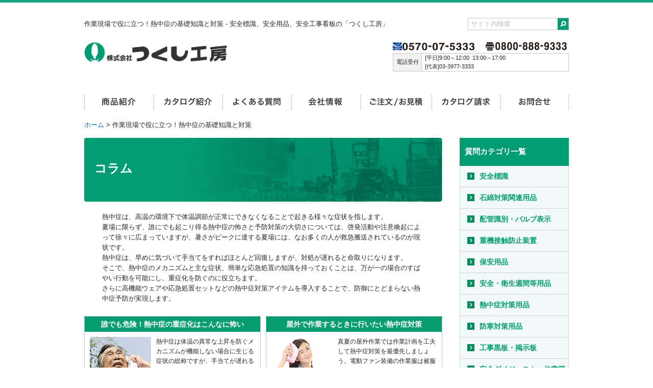

--- FILE ---
content_type: text/html
request_url: https://www.tukusi.co.jp/column/theme01/
body_size: 24737
content:
<!DOCTYPE html>
<html lang="ja">
<head>
<!-- Google tag (gtag.js) -->
<script async src="https://www.googletagmanager.com/gtag/js?id=G-67ELBH8E8X"></script>
<script>
window.dataLayer = window.dataLayer || [];
function gtag(){dataLayer.push(arguments);}
gtag('js', new Date());

gtag('config', 'G-67ELBH8E8X');
</script>
<meta charset="utf-8">

	<title>作業現場で役に立つ！熱中症の基礎知識と対策 | 安全標識、安全用品、安全工事看板の「つくし工房」</title>
	<meta name="description" content= "">
	<meta name="keywords" content="">
	<meta name="viewport" content="width=980,user-scalable=no" />
	<meta name="SKYPE_TOOLBAR" content="SKYPE_TOOLBAR_PARSER_COMPATIBLE" />
	<meta name="format-detection" content="telephone=no" />
	<link rel="shortcut icon" href="https://www.tukusi.co.jp/favicon.ico" />
	<link rel="apple-touch-icon-precomposed" href="https://www.tukusi.co.jp/apple-touch-icon-precomposed.png">
	<link href="https://www.tukusi.co.jp/css/common.css" rel="stylesheet">
	<link rel="stylesheet" href="https://www.tukusi.co.jp/css/sp_index.css" media="(max-width:767px)">
	<link rel="stylesheet" href="https://www.tukusi.co.jp/js/flexslider/flexslider.css">
	<link href="../common/column.css" rel="stylesheet">
	<script src="https://www.tukusi.co.jp/js/respond.min.js"></script>
	<!--[if lt IE 9]>
	<script src="http://html5shiv.googlecode.com/svn/trunk/html5.js"></script>
	<![endif]-->
	<script src="https://www.tukusi.co.jp/js/jquery-1.8.2.min.js"></script>
	<script src="https://www.tukusi.co.jp/js/common.js"></script>
	<script src="https://www.tukusi.co.jp/js/jquery.ah-placeholder.js" type="text/javascript" charset="utf-8"></script>
	<script src="https://www.tukusi.co.jp/js/jquery.heightLine.js" type="text/javascript"></script>
	<script type="text/javascript">
		var meta = document.createElement('meta');
		var iniScale = screen.width;
		if(iniScale > 767){
			meta.setAttribute('name', 'viewport');
			meta.setAttribute('content', 'width=978');
		}else{
			meta.setAttribute('name', 'viewport');
			meta.setAttribute('content', 'width=device-width, initial-scale=1, minimum-scale=1, maximum-scale=1, user-scalable=no');
		}
		document.getElementsByTagName('head')[0].appendChild(meta);

		$(function()
		{
			$('.jq-placeholder').ahPlaceholder({
				placeholderColor : 'silver',
				likeApple : true
			});

			//スムーズスクロール
			$('[href^=#]').click(function() {
				var speed = 400;// ミリ秒
				var href= $(this).attr("href");
				var target = $(href == "#" || href == "" ? 'html' : href);
				var position = target.offset().top;
				$($.browser.safari ? 'body' : 'html').animate({scrollTop:position}, speed, 'swing');
				return false;
			});



			var src = $("#wrapper header nav li.cur").find("img.btnImg").attr("src");
			if( src )
			{
				src = src.replace(".", "_o.");
				$("#wrapper header nav li.cur").find("img.btnImg").attr("src", src);
			}


			$("#wrapper header nav li").hover(
				function(){
					if( $(this).hasClass("cur") ) return;

					var src = $(this).find("img.btnImg").attr("src");
					src = src.replace(".", "_o.");
					$(this).find("img.btnImg").attr("src", src);
				},function(){
					if( $(this).hasClass("cur") ) return;

					var src = $(this).find("img.btnImg").attr("src");
					src = src.replace("_o.", ".");
					$(this).find("img.btnImg").attr("src", src);
				}
			);

			//サイト内検索VALUEクリア
			$(".clHeadSearch").focus(function(){
				if(this.value == "サイト内検索"){
					$(this).css("color","#262626");
					$(this).val("");
				}
			});
			$(".clHeadSearch").blur(function(){
				if(this.value == ""){
					$(this).css("color","#7f7f7f");
					$(this).val("サイト内検索");
				}
			});
		});

	</script>

	<script src="https://www.tukusi.co.jp/js/flexslider/jquery.flexslider.js"></script>
	<script type="text/javascript" charset="utf-8">
		$(window).load(function() {
			$('.flexslider').flexslider({
				animation: "slide",
				controlNav: false
			});
		});

		$(function(){
			//商品検索VALUEクリア
			$(".clProductSearch").focus(function(){
				if(this.value == "商品名/商品番号を入力"){
					$(this).css("color","#262626");
					$(this).val("");
				}
			});
			$(".clProductSearch").blur(function(){
				if(this.value == ""){
					$(this).css("color","#7f7f7f");
					$(this).val("商品名/商品番号を入力");
				}
			});

			$("div.example_list #pc_ex li").hover(
				function(){
					var className = $(this).attr("class");

					$("div.example_list div.img_area").hide();
					$("div.example_list div." + className).show();

					var src = $("div.example_list li." + className + " img").attr("src");
					src = src.replace(".", "_o.");
					$("div.example_list li." + className + " img").attr("src", src);
				},function(){
					var className = $(this).attr("class");
					var src = $("div.example_list li." + className + " img").attr("src");
					src = src.replace("_o.", ".");
					$("div.example_list li." + className + " img").attr("src", src);
				}
			);
			$("#new_recomend_products>ul>li").heightLine({minWidth:768});
		});
	</script>
	<style>
		.flexslider_size{
			max-width:944px;
			max-height:278px;
			margin:0 auto;
		}
	</style>

</head>
<body>
	<!--wrapper-->
	<div id="wrapper">
		<!--header-->
		<header>
			<h1>作業現場で役に立つ！熱中症の基礎知識と対策 - 安全標識、安全用品、安全工事看板の「つくし工房」</h1>
<div class="search_box" id="search_box">
			<form action="/search.php" id="cse-search-box">
				<input type="text" class="clHeadSearch jq-placeholder" name="q" title="サイト内検索"><input type="image" name="sa" src="https://www.tukusi.co.jp/images/btn_searchbox_head.png">
			</form>
			</div>
			<br class="clearfix" />
			<div class="logo">
				<a href="/"><img src="https://www.tukusi.co.jp/images/logo.png" alt="株式会社つくし工房"></a>
			</div>

			<div class="number_box clearfix">
				<ul class="clearfix">
					<li class="tel"><img src="https://www.tukusi.co.jp/images/txt_tel_number.png" alt="Tel 03-3977-3333"></li>
					<li class="fax"><img src="https://www.tukusi.co.jp/images/txt_fax_number.png" alt="Fax 0800-888-9333"></li>
				</ul>
				<table>
					<tr>
						<th>電話受付</th>
						<td>&nbsp;&nbsp;[平日]9:00～12:00&nbsp;&nbsp;13:00～17:00<br>&nbsp;&nbsp;[代表]03-3977-3333</td>
					</tr>
				</table>
			</div>

 			<nav>
				<ul class="clearfix">
					<li class="nav01 "><a href="/commodity/"><img class="btnImg" src="/images/nav01.png" alt="商品紹介"><span class="arrow">商品紹介<img src="/images/icon_arrow_plain.png"></span></a></li>
					<li class="nav02 "><a href="/catalogue/"><img class="btnImg" src="/images/nav02.png" alt="カタログ紹介"><span class="arrow">カタログ紹介<img src="/images/icon_arrow_plain.png"></span></a></li>
					<li class="nav03 "><a href="/faq/"><img class="btnImg" src="/images/nav03.png" alt="よくある質問"><span class="arrow">よくある質問<img src="/images/icon_arrow_plain.png"></span></a></li>
					<li class="nav04 "><a href="/company_info/"><img class="btnImg" src="/images/nav04.png" alt="会社情報"><span class="arrow">会社情報<img src="/images/icon_arrow_plain.png"></span></a></li>
					<li class="nav05"><a href="/ssl/index2.html" target="_blank"><img class="btnImg" src="/images/nav05.png" alt="ご注文/お見積"><span class="arrow">ご注文/お見積<img src="/images/icon_arrow_plain.png"></span></a></li>
					<li class="nav06"><a href="/ssl/catalog.html" target="_blank"><img class="btnImg" src="/images/nav06.png" alt="カタログ請求"><span class="arrow">カタログ請求<img src="/images/icon_arrow_plain.png"></span></a></li>
					<li class="nav07"><a href="/ssl/inquiry.html" target="_blank"><img class="btnImg" src="/images/nav07.png" alt="お問合せ"><span class="arrow">お問合せ<img src="/images/icon_arrow_plain.png"></span></a></li>
				</ul>
			</nav>
		</header>
		<!--header-->


<!--contents-->
<div id="contents" class="clearfix">

	<!--breadcrumb-->
	<div class="breadcrumb">
		<a href="/">ホーム</a>&nbsp;>&nbsp;作業現場で役に立つ！熱中症の基礎知識と対策</div>
	<!--breadcrumb-->

	<!--main_contents-->
	<div id="main_contents">
    <div class="page_ttl_area">
		<h2 class="page_ttl">コラム</h2>
	</div>
    <div class="column_index">
    <p style="padding:0 5% 24px;">
    熱中症は、高温の環境下で体温調節が正常にできなくなることで起きる様々な症状を指します。<br />
    夏場に限らず、誰にでも起こり得る熱中症の怖さと予防対策の大切さについては、啓発活動や注意喚起によって徐々に広まっていますが、暑さがピークに達する夏場には、なお多くの人が救急搬送されているのが現状です。<br />
    熱中症は、早めに気づいて手当てをすればほとんど回復しますが、対処が遅れると命取りになります。<br />
    そこで、熱中症のメカニズムと主な症状、簡単な応急処置の知識を持っておくことは、万が一の場合のすばやい行動を可能にし、重症化を防ぐのに役立ちます。<br />
    さらに高機能ウェアや応急処置セットなどの熱中症対策アイテムを導入することで、防御にとどまらない熱中症予防が実現します。
    </p>
    <div class="c_box">
<div class="index_ttl"><a href="column01.php">誰でも危険！熱中症の重症化はこんなに怖い</a></div>
<div class="pad_box">
<a href="column01.php"><img src="img/column01/index.png" /></a>
<p>熱中症は体温の異常な上昇を防ぐメカニズムが機能しない場合に生じる症状の総称ですが、手当てが遅れると重症化し、命に関わることもあります。屋外作業では特に熱中症に注意しましょう。</p>
    <div class="more"><a href="column01.php">...続きを読む</a></div>
</div>
</div><div class="c_box">
<div class="index_ttl"><a href="column02.php">屋外で作業するときに行いたい熱中症対策</a></div>
<div class="pad_box">
<a href="column02.php"><img src="img/column02/index.png" /></a>
<p>真夏の屋外作業では作業計画を工夫して熱中症対策を最優先しましょう。電動ファン装備の作業服は被服内の熱を逃がして体温上昇を防ぐので、作業効率を下げることなく熱中症対策ができます。</p>
    <div class="more"><a href="column02.php">...続きを読む</a></div>
</div>
</div><div class="c_box">
<div class="index_ttl"><a href="column03.php">こんな症状は熱中症の前ぶれかも？</a></div>
<div class="pad_box">
<a href="column03.php"><img src="img/column03/index.png" /></a>
<p>熱中症の怖さは、自覚症状がないままで進行することが少なくないことです。口の渇きや手足の冷え、身体のしびれなどの前ぶれに気づいたら、速やかに水分や塩分を補給し休息をとりましょう。</p>
    <div class="more"><a href="column03.php">...続きを読む</a></div>
</div>
</div><div class="c_box">
<div class="index_ttl"><a href="column04.php">覚えておきたい熱中症にならないための予防対策</a></div>
<div class="pad_box">
<a href="column04.php"><img src="img/column04/index.png" /></a>
<p>熱中症は放置すると深刻な状態に悪化するので、まずは予防策が重要です。水分や塩分の摂取、十分な睡眠の他、屋外作業時には電動ファン装備の冷却機能付き作業着で熱中症を予防しましょう。</p>
    <div class="more"><a href="column04.php">...続きを読む</a></div>
</div>
</div><div class="c_box">
<div class="index_ttl"><a href="column05.php">熱中症対策ウェア「ペルチェデバイス搭載」</a></div>
<div class="pad_box">
<a href="column05.php"><img src="img/column05/index.png" /></a>
<p>電流を流すと冷却する次世代冷感ベスト。3台のペルチェデバイスで環境温度より最大約22℃マイナスの冷却効果。高温環境下での作業中の熱中症を効果的に予防します。デバイスを外せば洗濯可</p>
    <div class="more"><a href="column05.php">...続きを読む</a></div>
</div>
</div><div class="c_box">
<div class="index_ttl"><a href="column06.php">熱中症にかかったときに重要な応急処置とは</a></div>
<div class="pad_box">
<a href="column06.php"><img src="img/column06/index.png" /></a>
<p>熱中症は放置すると命を落としかねない状態となります。とくに免疫力の低い高齢者や子どもは手遅れになる事もあるので、よく観察して初期の症状が出ているうちに応急処置を取りましょう。</p>
    <div class="more"><a href="column06.php">...続きを読む</a></div>
</div>
</div><div class="c_box">
<div class="index_ttl"><a href="column07.php">熱中症対策アイテムが充実した応急セットで万が一に備える</a></div>
<div class="pad_box">
<a href="column07.php"><img src="img/column07/index.png" /></a>
<p>熱中症には段階があり、それぞれのレベルによって適した対策があります。ここでは熱中症改善に効果的なアイテムとなぜそれが熱中症に効くか？その理由についてご紹介します。</p>
    <div class="more"><a href="column07.php">...続きを読む</a></div>
</div>
</div><div class="c_box">
<div class="index_ttl"><a href="column08.php">コンパクトで携帯に便利な熱中症対策応急セット</a></div>
<div class="pad_box">
<a href="column08.php"><img src="img/column08/index.png" /></a>
<p>室内でも熱中症になる人が増加しています。高齢者や乳幼児は体温調節機能が劣るため室内でも熱中症になりやすいです。そこで家族世帯は熱中症応急セットを常備すると素早く対応できます。</p>
    <div class="more"><a href="column08.php">...続きを読む</a></div>
</div>
</div><div class="c_box">
<div class="index_ttl"><a href="column09.php">熱中症対策の応急セットに必須の経口補水液とは</a></div>
<div class="pad_box">
<a href="column09.php"><img src="img/column09/index.png" /></a>
<p>水と電解質のバランスが非常によく調整されており体への吸収も早く、「飲む点滴」とも呼ばれている経口補水液。スポーツドリンクと混同されることもありますが成分と目的は異なります。</p>
    <div class="more"><a href="column09.php">...続きを読む</a></div>
</div>
</div><div class="c_box">
<div class="index_ttl"><a href="column10.php">手軽に塩分補給できる飴は有効な熱中症対策になる</a></div>
<div class="pad_box">
<a href="column10.php"><img src="img/column10/index.png" /></a>
<p>スポーツドリンクは熱中症対策に有効ですが、持ち歩くにも重かったり、塩分や糖分を摂り過ぎてしまったりする可能性もあります。飴は持ち運びも楽で、手軽に塩分を補給できるためおススメです。</p>
    <div class="more"><a href="column10.php">...続きを読む</a></div>
</div>
</div><div class="c_box">
<div class="index_ttl"><a href="column11.php">素材と製法にこだわった熱中症対策飴「塩天玉」シリーズ</a></div>
<div class="pad_box">
<a href="column11.php"><img src="img/column11/index.png" /></a>
<p>熱中症対策飴・塩天玉は、鹿児島産の甘藷でんぷん、北海道産の甜菜糖、天日塩など厳選した素材を使い、熟練した飴職人が昔ながらの製法にこだわって直火で炊きあげ、一つ一つ丁寧に作りました。</p>
    <div class="more"><a href="column11.php">...続きを読む</a></div>
</div>
</div><div class="c_box">
<div class="index_ttl"><a href="column12.php">熱中症対策に効果大！天日塩のパワーとは</a></div>
<div class="pad_box">
<a href="column12.php"><img src="img/column12/index.png" /></a>
<p>天日塩は一般の精製された塩と違ってミネラルが多く、カルシウムやマグネシウムも含まれているため、摂取すると体を温めて血行を促進して新陳代謝を活発にしてくれる作用も期待できます。</p>
    <div class="more"><a href="column12.php">...続きを読む</a></div>
</div>
</div>
    </div>

<section id="contact_box">
	<h3><img src="https://www.tukusi.co.jp/images/ttl_contact_area.png" alt="お探しの商品は見つかりましたか？"></h3>
	<div class="bg_arrow"><img src="https://www.tukusi.co.jp/images/bg_arrow_contact_area.png"></div>
	<div class="txt_area clearfix">
		<p class="txt">
			商品一覧に存在しない商品でも、ご要望に応じてカスタマイズでお作りいたします。<br/>
			ご質問ご要望はなんでもお聞かせください。3営業日以内にご返信いたします!!
		</p>
		<div class="tel_time">
			<div class="tel">
				<p><img src="https://www.tukusi.co.jp/images/ttl_contact_area_tel.png" alt="お電話でのお問い合わせ"></p>
				<p>TEL:03-3977-3333</p>
			</div>
			<div class="time">
				<p>9:00～12:00/13:00～17:00 [平日]</p>
				
			</div>
		</div>
		<div class="btn_area">
			<ul>
				<li class="btn01"><a href="/info/faxdownload.php"><img src="https://www.tukusi.co.jp/images/btn_contact_fax.png" alt=""></a></li>
				<li class="btn02"><a href="/ssl/inquiry.html" target="_blank"><img src="https://www.tukusi.co.jp/images/btn_contact_mail.png" alt=""></a></li>
			</ul>
		</div>
	</div>
</section>
	</div>
	<!--main_contents-->

	<!--side_contents-->
	<div id="side_contents" class="sp_snav_show">
<div class="snav_area">
	<h3 class="snav_ttl">質問カテゴリ一覧</h3>
	<ul class="snav">
			<li><a href="/faq/search.php?fc=1">安全標識</a></li>
			<li><a href="/faq/search.php?fc=2">石綿対策関連用品</a></li>
			<li><a href="/faq/search.php?fc=3">配管識別・バルブ表示</a></li>
			<li><a href="/faq/search.php?fc=4">重機接触防止装置</a></li>
			<li><a href="/faq/search.php?fc=5">保安用品 </a></li>
			<li><a href="/faq/search.php?fc=6">安全・衛生週間等用品</a></li>
			<li><a href="/faq/search.php?fc=7">熱中症対策用品</a></li>
			<li><a href="/faq/search.php?fc=8">防寒対策用品</a></li>
			<li><a href="/faq/search.php?fc=9">工事黒板・掲示板</a></li>
			<li><a href="/faq/search.php?fc=10">安全ダイジェスト、他書籍</a></li>
			<li><a href="/faq/search.php?fc=11">交通安全用品</a></li>
			<li><a href="/faq/search.php?fc=12">防災用品</a></li>
			<li><a href="/faq/search.php?fc=13">全般</a></li>
		</ul>
</div>
<ul class="login_box">
	<li>
		<p class="txt">IDをお持ちのお客様</p>
		<p><a href="https://reg26.smp.ne.jp/regist/is?SMPFORM=re-ldkfn-0c99dab3cfeda8e929f3f90cdb0dab43" target="_blank"><img src="https://www.tukusi.co.jp/images/index/btn_login.png" alt="会員ログイン"></a></p>
	</li>
	<li>
		<p class="txt">会員登録をご希望のお客様</p>
		<p><a href="https://reg26.smp.ne.jp/regist/is?SMPFORM=re-mbnap-e78ab5c4c89198d57d51b64617cd43a0" target="_blank"><img src="/images/index/btn_regist.png" alt="新規会員登録"></a></p>
	</li>
	<li class="last">
		<p class="txt">代理店様 専用サイト</p>
		<p><a href="https://area26.smp.ne.jp/area/p/re4sgpf5lhler7/GiPVK7/login.html" target="_blank"><img src="/images/index/btn_login-bl.png" alt="ログイン"></a></p>
	</li>
</ul>
<ul class="bannerL_box">
	<li>
		<a href="/commodity/list/?c=4&sc=23">
			<img class="sp_banner" src="https://www.tukusi.co.jp/images/bannerL01.jpg" alt="心理・行動特性判定システム　現場力シリーズ">
			<img class="pc_banner" src="https://www.tukusi.co.jp/images/banner05.jpg" alt="心理・行動特性判定システム　現場力シリーズ">
		</a>
	</li>
</ul>
			<!--	<ul class="bannerL_box">
				<li> <a href="/commodity/list/?c=4&sc=23"> <img class="sp_banner" src="https://www.tukusi.co.jp/images/bannerL01.jpg" alt="心理・行動特性判定システム　現場力シリーズ"> <img class="pc_banner" src="https://www.tukusi.co.jp/images/banner05.jpg" alt="心理・行動特性判定システム　現場力シリーズ"> </a> </li>
			</ul>
				<ul class="banner_box">
				<li><a href="/commodity/list/?c=4&sc=24"><img src="https://www.tukusi.co.jp/images/banner01.jpg" alt="安全対策の手引書 安全ダイジェスト"></a></li>
				<li><a href="/recommend/"><img src="https://www.tukusi.co.jp/images/banner02.jpg" alt="（一社）日健連　推奨商品"></a></li>
				<li><a href="/special/"><img src="https://www.tukusi.co.jp/images/banner03.jpg" alt="オリジナルデザイン承ります！"></a></li>
				<li><a href="/commodity/heatstroke/"><img src="https://www.tukusi.co.jp/images/banner04.jpg" alt="熱中症対策用品"></a></li>
			</ul>-->



					<ul class="banner_box">
			<li><a href="/commodity/list/?c=4&sc=24"><img src="/images/banner01.jpg" alt="安全対策の手引書 安全ダイジェスト"></a></li>
			<li><a href="/recommend/"><img src="/images/banner02.jpg" alt="（一社）日健連　推奨商品"></a></li>
			<li><a href="/special/"><img src="/images/banner03.jpg" alt="オリジナルデザイン承ります！"></a></li>
			<li><a href="/commodity/heatstroke/"><img src="/images/banner04.jpg" alt="熱中症対策用品"></a></li>
			<li><a href="/commodity/etc/shoes.html"><img src="/images/banner07.jpg" alt="ASICS"></a></li>
			<li><a href="/column/"><img src="/images/banner06.jpg" alt="コラム"></a></li>
		</ul>
	</div>
	<!--side_contents-->


</div>
<!--contents-->


		<!--pagetop-->
		<div class="pagetop">
			<a href="#wrapper"><img src="https://www.tukusi.co.jp/images/btn_pagetop.png" alt="PAGE TOP"></a>
		</div>
		<!--pagetop-->

		<!-- #footer-->
		<footer>
			<div id="foot_menu_box">
				<div class="sp_foot_menu">
					<ul class="clearfix">
						<li><a href="/info/"><span class="arrow">このサイトについて<img src="https://www.tukusi.co.jp/images/icon_arrow_plain.png"></span></a></li>
						<li><a href="/info/sitemap.php"><span class="arrow">サイトマップ<img src="https://www.tukusi.co.jp/images/icon_arrow_plain.png"></span></a></li>
						<li><a href="/info/privacy.php"><span class="arrow">プライバシーポリシー<img src="https://www.tukusi.co.jp/images/icon_arrow_plain.png"></span></a></li>
						<li><a href="/info/commerce.php"><span class="arrow">特商法に基づく表記<img src="https://www.tukusi.co.jp/images/icon_arrow_plain.png"></span></a></li>
					</ul>
				</div>
				<div class="foot_menu clearfix">
					<div class="address">
						<p class="logo">
							<img src="https://www.tukusi.co.jp/images/logo.png" alt="株式会社つくし工房">
						</p>
						<p>
							〒175-0092 東京都板橋区赤塚3-31-7<br/>
							TEL：[代表]03-3977-3333<br>FAX：0800-888-9333<br/>
							E-MAIL：info-tkb@tukusi.co.jp
						</p>
					</div>
					<div class="menu">
						<ul>
							<li><a href="/commodity/">商品紹介</a></li>
							<li><a href="/catalogue/">カタログ紹介</a></li>
							<li><a href="/faq/">よくある質問</a></li>
<li><a href="/clause/">約款</a></li>
						</ul>
						<ul>
							<li><a href="/company_info/">会社情報</a></li>
							<li><a href="/ssl/index2.html" target="_blank">ご注文/お見積り</a></li>
							<li><a href="/news/">トピックス一覧</a></li>
						</ul>
						<ul>
							<li><a href="/ssl/catalog.html" target="_blank">カタログ請求</a></li>
							<li><a href="/ssl/inquiry.html" target="_blank">お問合せ</a></li>
							<li><a href="/info/">このサイトについて</a></li>
						</ul>
						<ul>
							<li><a href="/info/sitemap.php">サイトマップ</a></li>
							<li><a href="/info/privacy.php">プライバシーポリシー</a></li>
							<li><a href="/info/commerce.php">特商法に基づく表記</a></li>
						</ul>
					</div>
				</div>
			</div>
			<div id="copyright">
				Copyright TSUKUSHI KOBO Co.,Ltd All Rights Reserved.
			</div>

		</footer>
		<!-- /#footer-->
	</div>
	<!--wrapper-->
	
	
</body>
</html>


--- FILE ---
content_type: text/css
request_url: https://www.tukusi.co.jp/css/common.css
body_size: 15533
content:
/*====================================================
�f�t�H���g
====================================================*/
* {
	margin: 0;
	padding: 0;
}

body{
	margin:0;
	padding:0;
	word-break:break-all;
	color:#262626;
	font-size: 13px;
	font-family: "���C���I","Meiryo","�q���M�m�p�S Pro W3","Hiragino Kaku Gothic Pro","�l�r �o�S�V�b�N",sans-serif;
	-webkit-text-size-adjust : none;
	line-height: 1.6;
}

ul{
	list-style:none;
	margin:0;
	padding:0;
}

p{
	margin:0;
}

a {
	color: #0071BC;
	cursor:pointer;
	text-decoration:none;
	outline:none;
}

a:visited {
	color: #0071BC;
	text-decoration:none;
	outline:none;
}
/*
a:hover {
	color: #0071BC;
	text-decoration:none;
	outline:none;
}
*/

h1,h2,h3,h4,h5,h6{
	margin:0;
	line-height:normal;
}

img{
	max-width: 100%;
	height: auto;
	vertical-align: bottom;
	border:none;
}

.notes{
	color:#c1272d;
}


/*====================================================
�f�U�C���@���C�A�E�g
====================================================*/
.clearfix{
	zoom: 100%;
}

.clearfix:after{
	content: ".";
	display: block;
	height: 0;
	clear: both;
	visibility: hidden;
}

/*====================================================
�w�b�_
====================================================*/
header h1{
	font-size:100%;
	font-weight:normal;
}

header .search_box input[type="text"]{
	border-radius:0;
	box-shadow:none;
}

header .search_box input[type="image"]{
	border-radius:0;
	box-shadow:0;
}

header .number_box li.tel{
	float:left;
}

header .number_box li.fax{
	float:right;
}

header .number_box table{
	width:100%;
	border-collapse:collapse;
	border:1px solid #c8c8c8;
}

header .number_box th{
	font-weight:normal;
	text-align:center;
	border-right:1px solid #c8c8c8;
	background-color:#f2f2f2;
}

nav li{
	float:left;
}

nav li a{
	display:block;
}

/*====================================================
�y�[�W�^�C�g��
====================================================*/
.page_ttl{
	font-weight:bold;
	color:#fff;
}


/*====================================================
���₢���킹�G���A
====================================================*/
#contact_box h3{
	text-align:center;
	background-color:#069d72;
}

#contact_box .bg_arrow{
	text-align:center;
}

#contact_box .bg_arrow img{
	display:block;
	margin:0 auto;
	vertical-align:top;
}

#contact_box .txt_area .txt{
	background: transparent url("../images/bg_dot.png") left bottom repeat-x;
}

#contact_box .txt_area .tel{
	font-weight:bold;
}

#contact_box .txt_area .tel .tel-01{
	color:#1e2188;
}

#contact_box .txt_area .tel .tel-02{
	color:#fe8f19;
}

#contact_box .btn_area .btn01{
	margin-bottom:10px;
}

#contact_box .tel_nav .link a{
    color: #1e2188;
}

#contact_box .tel_nav li{
    text-indent: -1em;
    padding-left: 1em;
}

/*====================================================
�y�[�W�g�b�v
====================================================*/
.pagetop{
	text-align:center;
}

/*====================================================
�t�b�^
====================================================*/
#copyright{
	text-align:center;
}


/*====================================================
�C���v�b�g�n
====================================================*/
input{
	-webkit-appearance:none;
}


/*====================================================
�}�[�W��
====================================================*/
.mb_10{
	margin-bottom:10px;
}

.mb_20{
	margin-bottom:20px;
}

.mt_10{
	margin-top:10px;
}

.mt_20{
	margin-top:20px;
}

/*====================================================
�p�f�B���O
====================================================*/
.pl_10{
	padding-left:10px;
}

.pr_10{
	padding-right:10px;
}


/*====================================================
�X�}�[�g�t�H���c����ʁ`���^�^�u���b�g�T�C�Y�̏ꍇ
====================================================*/
@media(max-width:767px){

	#wrapper{
		border-top:3px solid #15a782;
	}

	#side_contents{
		padding:0 5px;
	}

	header{
		margin:5px;
	}

	header h1{
		font-size:70%;
		margin-bottom:5px;
	}

	header .logo {
		width:171px;
		margin-bottom:15px;
	}

	header .search_box{
		display:none;
	}

	header .number_box{
		width:280px;
		margin:0 auto 20px auto;
	}

	header .number_box table{
		margin-top:5px;
		font-size:70%;
	}

	header .number_box th{
		width:45px;
	}

	header .number_box .tel{
		width:125px;
	}

	header .number_box .fax{
		width:129px;
	}

	nav{
		margin-bottom:20px;
		border:1px solid #d4d4d4;
		background: transparent url("../images/sp_bg_menu_border.png") center top repeat-y;
	}

	nav li{
		width:50%;
		height:35px;
		line-height:35px;
		border-bottom:1px solid #d4d4d4;
	}

	nav .nav07{
		border-bottom:none;
	}

	nav li img{
		display:none;
	}

	nav li a{
		display:block;
		text-align:center;
		color:#262626;
	}

	nav li a:visited {
		color:#262626;
	}

	.snav_area{
		display:none;
		margin-top:20px;
	}

	.sp_snav_show .snav_area{
		display:block;
	}

	.snav_ttl{
		padding:8px;
		color:#ffffff;
		background-color:#009d72;
	}

	.snav li{
		border-bottom:1px solid #d4d4d4;
		background-color:#f1faf9;
	}

	.snav li a{
		display:block;
		height:42px;
		line-height:42px;
		margin:0 0 0 10px;
		padding-left:24px;
		font-weight:bold;
		font-size:14px;
		color:#039C73;
		background: transparent url("../images/icon_snav_arrow_squere.png") 0 13px no-repeat;
	}

	span.arrow img{
		display:inline;
		float:right;
		height:11px;
		margin:12px 12px 12px 0;
	}

	.breadcrumb{
		display:none;
	}

	.page_ttl_area{
		margin-bottom:15px;
		padding:15px 10px;
		background-color:#049c73;
	}

	.page_ttl{
		font-size:131%;
	}

	.sub_page_ttl{
		display:none;
		font-weight:bold;
		font-size:85%;
		color:#ffffff;
	}

	.sub_model_num{
		display:inline-block;
		margin-bottom:5px;
		padding:0 15px;
		text-align:center;
		font-size:88%;
		font-weight:bold;
		color:#049c73;
		background-color:#ffffff;
	}

	.bar_ttl{
		padding:5px 8px;
		font-weight:bold;
		color:#ffffff;
		background-color:#049c73;
	}

	.page_txt{
		padding:0 10px 10px 10px;
		margin-bottom:20px;
		font-size:93%;
	}

	.login_box{
		margin-top:30px;
		border:1px solid #d4d4d4;
	}

	.login_box li{
		border-bottom:1px solid #d4d4d4;
	}

	.login_box li.last{
		border-bottom:none;
	}

	.login_box p{
		margin-bottom:5px;
	}

	.login_box li{
		padding:15px 0;
		text-align:center;
	}

	.login_box .txt{
		text-align:left;
		padding:0 6%;
	}

	.login_box img{
		width:270px;
	}

	.bannerL_box{
		margin-top:30px;
	}

	.bannerL_box .pc_banner{
		display:none;
	}

	.banner_box{
		margin-top:20px;
		text-align:center;
	}

	.banner_box li{
		display:inline-block;
		width:42%;
		margin:0 10px 20px 10px;
	}

	#contact_box{
		display:none;
		margin:30px 0;
		border:2px solid #069d72;
	}

	#contact_box h3 img{
		width:235px;
	}

	#contact_box .bg_arrow{
		text-align:center;
	}

	#contact_box .bg_arrow img{
		width:10px;
	}

	#contact_box .txt_area{
		padding:0 10px 10px 10px;
	}

	#contact_box .txt_area .txt{
		font-size:93%;
		padding-bottom:10px;
		margin:8px 0 10px 0;
	}

	#contact_box .tel_time{
		zoom: 100%;
		margin-bottom:10px;
	}

	#contact_box .tel_time:after{
		content: ".";
		display: block;
		height: 0;
		clear: both;
		visibility: hidden;
	}

	#contact_box .tel{
		float:left;
		font-size:123%;
	}

	#contact_box .tel img{
		width:160px;
	}

	#contact_box .time{
		float:left;
		font-size:64%;
		margin:19px 0 0 7px;
	}

	#contact_box .btn_area{
		text-align:center;
	}

	#contact_box .btn_area img{
		width:286px;
	}

	#contact_box .tel_nav{
        font-size: 93%;
		padding: 0 10px 10px 10px;
	}

	.pagetop{
		width:60px;
		margin:30px auto 15px auto;
	}

	.foot_menu{
		display:none;
	}

	.sp_foot_menu{
		display:block;
		margin:0 5px;
	}

	.sp_foot_menu ul{
		border:1px solid #d4d4d4;
		border-bottom:none;
		background: transparent url("../images/sp_bg_menu_border.png") center top repeat-y;
	}

	.sp_foot_menu li{
		float:left;
		width:50%;
		height:35px;
		line-height:35px;
		text-align:center;
		font-size:85%;
		border-bottom:1px solid #d4d4d4;
	}

	.sp_foot_menu a{
		color:#262626;
	}

	#copyright{
		height:35px;
		line-height:35px;
		font-size:70%;
	}

	.pc_br{
		display:none;
	}

}


/*====================================================
�^�u���b�g�APC�̏ꍇ
====================================================*/
@media(min-width:768px){

	#wrapper{
		border-top:5px solid #15a782;
	}

	header{
		width:950px;
		margin:30px auto 0 auto;
	}

	header h1{
		float:left;
		height:24px;
		line-height:24px;
		margin-bottom:20px;
		font-size:100%;
	}

	header .search_box{
		display:block;
		float:right;
	}

	header .search_box input[type="text"].clHeadSearch{
		width:165px;
		height:22px;
		line-height:22px;
		padding:0 5px;
		color:#7f7f7f;
		border:1px solid #c8c8c8;
		border-right:none;
	}

	header .search_box input[type="image"]{
		vertical-align:top;
		border:1px solid #7E9DB9;
		border-left:none;
		width:21px;
	}

	header .logo {
		clear:both;
		float:left;
		width:280px;
		padding-top:4px;
	}

	header .number_box{
		float:right;
		width:345px;
		margin-bottom:45px;
	}

	header .number_box .tel{
		width:160px;
	}

	header .number_box .fax{
		width:164px;
	}

	header .number_box table{
		margin-top:5px;
		font-size:85%;
	}

	header .number_box th{
		width:55px;
	}

	nav{
		clear:both;
		margin-bottom:15px;
	}

	nav li img{
		display:block;
	}

	nav li span{
		display:none;
	}

	nav li a{
		over-flow:hidden;
		text-decoration:none;
		text-indent:-9999px;
		white-space:nowrap;
	}

	.nav01{
		width:137px;
	}

	.nav02{
		width:135px;
		/*�v���_�E�����j���[�̃|�W�V�����w��ׂ̈̊*/
		height: 35px;
		position:relative;
	}

	/*�O���[�o�����j���[�ւ̃v���_�E�����j���[�̐ݒ�*/
	.nav02 ul{
		position: absolute;
		top: 35px;
		left: 0;
		margin: 0;
		padding: 0;
		margin:0;
		z-index:1;
		width:171px;
  	}

	/*�v���_�E�����j���[���i�͔�\��*/
  	.nav02 li{
  		height:41px;
  		display:none;
  	}

  	/*�}�E�X�I�[�o�[�ŕ\��*/
  	.nav02:hover li{
		display:block;
	}

	/*�v���_�E�����j���[���}�E�X�I�[�o�[�Ō��̉摜��\���A�}�E�X�I�[�o�[�p�摜�\��*/
	.pulldown1:hover img{
		visibility:hidden;
	}
	.pulldown1:hover{
		background-image:url(/images/pull_01_on.gif);
	}

	.pulldown2:hover img{
		visibility:hidden;
	}
	.pulldown2:hover{
		background-image:url(/images/pull_02_on.gif);
	}


	.nav03{
		width:135px;
	}

	.nav04{
		width:135px;
	}

	.nav05{
		width:140px;
	}

	.nav06{
		width:135px;
	}

	.nav07{
		width:133px;
	}

	.snav_area{
		margin-bottom:30px;
	}

	.snav_ttl{
		padding:18px 10px;
		color:#ffffff;
		font-size:15px;
		background-color:#009d72;
	}

	.snav li{
		border:1px solid #d4d4d4;
		border-top:none;
		background-color:#f1faf9;
	}

	.snav li a{
		display:block;
		margin:0 0 0 14px;
		padding:10px 0 10px 24px;
		line-height:1.5;
		font-weight:bold;
		font-size:14px;
		color:#039C73;
		background: transparent url("../images/icon_snav_arrow_squere.png") 0 13px no-repeat;
	}

	.snav li.on{
		background-color:#d9f2ec;
	}

	.sub_snav li{
		border:none;
		background: #fff url("../images/bg_snav_dot.png") left top repeat-x;
	}

	.sub_snav li a{
		font-weight:normal;
		color:#262626;
		background: transparent url("../images/icon_snav_arrow_plain.png") 0 13px no-repeat;
	}

	.sub_snav li.on{
		background-color:#f2f2f2;
	}

	#contents{
		width:950px;
		margin:0 auto;
		padding:0;
	}

	#main_contents{
		float:left;
		width:702px;
	}

	#side_contents{
		float:right;
		width:214px;
	}

	.breadcrumb{
		margin-bottom:15px;
	}

	.page_ttl_area{
		position:relative;
		width:662px;
		height:125px;
		margin-bottom:20px;
		padding:0 20px;
		vertical-align:middle;
		background: transparent url("../images/bg_page_ttl.jpg") 0 0 no-repeat;
	}

	.page_ttl{
		font-size:24px;
		position:absolute;
		top:44px;
	}

	.page_ttl.wsub{
		top:62px;
	}

	.sub_page_ttl{
		position:absolute;
		top:26px;
		font-size:17px;
		font-weight:bold;
		color:#fff;
	}

	.sub_model_num{
		position:absolute;
		top:28px;
		width:100px;
		text-align:center;
		font-size:14px;
		font-weight:bold;
		color:#049c73;
		background-color:#fff;
	}

	.bar_ttl{
		height:36px;
		line-height:36px;
		padding:0 15px;
		font-size:;
		font-weight:bold;
		color:#fff;
		background-color:#049c73;
		border-radius:2px;
		-webkit-border-radius:2px;
		-moz-border-radius:2px;
	}

	.page_txt{
		min-height:70px;
		margin-bottom:40px;
		padding:10px 100px 0 0;
		font-weight:bold;
		font-size:15px;
		background: transparent url("../images/bg_page_txt.png") right bottom no-repeat;
	}

	.login_box{
		display:none;
	}

	.bannerL_box{
		margin-bottom:10px;
	}

	.bannerL_box .sp_banner{
		display:none;
	}

	.banner_box li{
		margin-bottom:10px;
	}

	#contact_box{
		margin-top:60px;
		border:3px solid #069d72;
	}

	#contact_box h3{
		margin-top:-1px;
		border:1px solid #069d72;
	}

	#contact_box h3 img{
		width:312px;
	}

	#contact_box .txt_area{
		padding:0 20px 20px 20px;
	}

	#contact_box .txt_area .txt{
		font-size:116%;
		padding:0 28px 15px 28px;
		margin:10px 0 20px 0;
	}

    #contact_box .txt_area .tel .tel-01 img,#contact_box .txt_area .tel .tel-02 img{
        backface-visibility: hidden!important;
        width: 100%;
        margin-bottom: 5px;
    }

    #contact_box .txt_area .tel .tel-01 img{
        margin-top: 10px;
    }

    #contact_box .txt_area .tel .tel-02 img{
        margin-bottom: 10px;
    }

	#contact_box .tel_time{
		float:left;
		width:286px;
		margin-left:28px;
	}

	#contact_box .tel img{
		width:210px;
		display:block;
	}

	#contact_box .tel_time .tel{
		font-size:27px;
	}

	#contact_box .time{
		font-size:108%;
		line-height:1.3em;
	}

	#contact_box .btn_area{
		float:right;
		width:290px;
		margin-right:28px;
	}
    
	#contact_box .tel_nav{
		padding: 0 20px 20px 20px;
	}

	.pagetop{
		position:relative;
		top:11px;
		margin-top:60px;
	}

	footer{
		/*margin-top:-11px;*/
	}

	#foot_menu_box{
		padding:35px 0 30px 0;
		border-top:1px solid #d3d3d3;
		border-bottom:1px solid #d1d1d1;
		background-color:#f7f7f7;
	}

	.sp_foot_menu{
		display:none;
	}

	.foot_menu{
		display:block;
		width:950px;
		margin:0 auto;
	}

	.foot_menu .address{
		float:left;
		width:318px;
	}

	.foot_menu .address .logo{
		width:196px;
		margin-bottom:16px;
	}

	.foot_menu .menu{
		float:left;
	}

	.foot_menu .menu ul{
		float:left;
		margin-right:20px;
	}

	.foot_menu .menu li{
		margin-bottom:10px;
		padding-left:20px;
		background: transparent url("../images/icon_circle_arrow.png") 0 1px no-repeat;
	}

	.foot_menu .menu li a{
		color:#262626;
	}

	#copyright{
		height:50px;
		line-height:50px;
		font-size:77%;
	}

	.sp_br{
		display:none;
	}

}



--- FILE ---
content_type: text/css
request_url: https://www.tukusi.co.jp/column/common/column.css
body_size: 5362
content:
@charset "UTF-8";
/* CSS Document */

.fl{
	float:left;
	margin:6px 12px 6px 0; 
}

.fr{
	float:right;
	margin:6px 0 6px 12px;
}

.cb{
	clear:both;
}

h2.column_ttl{
	clear:both;
	color:#FFF;
	background:url(komidasi.png) top left no-repeat;
	line-height:40px;
	font-size:22px;
	font-weight:600;
	padding:0 0 10px 65px;
	margin:36px 0 24px;
}



h2.column_ttl2{
	clear:both;
	color:#FFF;
	background:url(komidasi2.png) top left no-repeat;
	line-height:26px;
	font-size:22px;
	font-weight:600;
	padding:5px 0 10px 65px;
	margin:36px 0 24px;
}

.column_txt{
	background: url(back.png) center center no-repeat;
}

.column_txt p{
	background: -moz-linear-gradient(top, rgba(255,255,255,1) 0%, rgba(255,255,255,0.04) 48%, rgba(255,255,255,0) 50%, rgba(255,255,255,1) 100%); /* FF3.6-15 */
	background: -webkit-linear-gradient(top, rgba(255,255,255,1) 0%,rgba(255,255,255,0.04) 48%,rgba(255,255,255,0) 50%,rgba(255,255,255,1) 100%); /* Chrome10-25,Safari5.1-6 */
	background: linear-gradient(to bottom, rgba(255,255,255,1) 0%,rgba(255,255,255,0.04) 48%,rgba(255,255,255,0) 50%,rgba(255,255,255,1) 100%); /* W3C, IE10+, FF16+, Chrome26+, Opera12+, Safari7+ */
	filter: progid:DXImageTransform.Microsoft.gradient( startColorstr='#ffffff', endColorstr='#ffffff',GradientType=0 );	
	padding:0 5%;
}

.column_txt p img{
	display:block;
	margin-top:8px;
	margin-bottom:8px;
	margin:8px auto;
}

.column_txt span.box{
	background:#FFF;
	border:1px solid #3fa4ea;
	padding:15px;
	margin:10px 7%;
	display:inline-block;
}

.column_txt p span.sun{
	background:url(sun_mark.png) left center no-repeat;
	padding:0 30px;
	font-size:18px;
	font-weight:bold;
	line-height:32px;
	display:inline-block;
	margin-top:10px;
}

.column_txt p span.water{
	background:url(water_mark.png) left center no-repeat;
	padding:0 30px;
	font-size:18px;
	font-weight:bold;
	line-height:32px;
	display:inline-block;
}


.column_link{
	clear:both;
	background:url(page_link_bg.jpg) center center repeat-y;
	padding:15px;
	margin-top:36px;
}

.column_link ul{
	display:block;
}

.column_link ul li{
	background:rgba(255,255,255,0.85);
	padding:3px 10px;
}

.column_link ul li:hover{
	background:rgba(255,255,255,0.95);
}

.column_link ul li a{
	line-height:35px;
	display:block;
	background:url(link_icon.png) left center no-repeat;
	border-bottom:2px dotted #ea8706;
	padding:3px 0 0 30px;
}

.column_link ul li:last-child a{
	border-bottom:none;
}

.column_index:after{
	content: ".";
	display: block;
	height: 0;
	font-size:0;
	clear: both;
	visibility:hidden;
}

.c_box{
	border:solid 1px #C0C0C0;
	width:344px;
	float: left;
	margin-bottom:10px;
}

.column_index .c_box:nth-of-type(even){
	float:right;
}

.column_index .c_box:nth-of-type(even):after{
	content: ".";
	display: block;
	height: 0;
	font-size:0;
	clear: both;
	visibility:hidden;
}

.c_box .pad_box{
	padding:10px;
	margin:0;
}

.pad_box:after{
	content: ".";
	display: block;
	height: 0;
	font-size:0;
	clear: both;
	visibility:hidden;
}

.index_ttl{
	text-align:center;
	background-color: #069d72;
	padding:4px;
}

.index_ttl a{
	font-size:1.1em;
	text-decoration:none;
	color: #FFF;
	font-weight:bold;
	display:block;
	white-space: nowrap;
	overflow: hidden;
	text-overflow:ellipsis;
}

.c_box .pad_box p{
	margin:0;
	font-size:12px;
}

.c_box .pad_box img{
	float:left;
	margin:0 10px 10px 0;
}

.more{
	text-align: right;
}

.c_pad10{
	padding:10px 0;
}

.words_search_box{margin-bottom:40px;padding:9pt 20px;background-color:#f2f2f2;border:1px solid #d4d4d4}.words_search_box dl{zoom:100%}.words_search_box dl:after{content:".";display:block;height:0;clear:both;visibility:hidden}.words_search_box dt{float:left;margin-right:10px}.words_search_box dt img{width:158px}.words_search_box dd{float:left}.words_search_box input[type="text"]{width:310px;height:24px;line-height:24px;margin-right:4px;padding:0 10px;vertical-align:middle;color:#7f7f7f;box-shadow:none;border-radius:0;border:1px solid #c8c8c8}.words_search_box input[type="image"]{width:52px;padding:0 52px;vertical-align:top;box-shadow:none;border-radius:0;background-color:#f79301}.pager_area{margin-top:50px;position:relative;overflow:hidden}.pager{left:50%}.pager,.pager li{position:relative;float:left}.pager li{left:-50%;line-height:30px;margin:0 3px;text-align:center;border:1px solid #d4d4d4}.pager li,.pager li a{width:30px;height:30px}.pager li a{display:block}.pager li.next,.pager li.next a,.pager li.prev,.pager li.prev a{width:84px}.pager li.current{color:#fff;font-weight:700;background-color:#009c74}.sp_next,.sp_prev{display:none}.faq_list{padding:20px 15px}.faq_list li{margin-bottom:18px;padding:3px 0 2px 40px;background:transparent url(/images/icon_q.png)0 0 no-repeat}.faq_list li span.arrow{display:none}.faq_area{margin:10px 0 60px}.faq{font-size:15px;border:1px solid #d4d4d4;margin-bottom:20px}.faq dt{font-weight:700;border-top:3px solid #009d72;background:#f1faf8 url(/images/icon_q_L.png)15px 15px no-repeat}.faq dd,.faq dt{padding:20px 20px 20px 55px}.faq dd{background:transparent url(/images/icon_a_L.png)15px 15px no-repeat}.back_to_page a{padding:2px 0 2px 20px;background:transparent url(/images/icon_circle_arrow02.png)0 3px no-repeat}

--- FILE ---
content_type: text/css
request_url: https://www.tukusi.co.jp/css/sp_index.css
body_size: 5915
content:
#contents{
	position:relative;
}

#search_catalog section{
	margin-left:5px;
	margin-right:5px;
}

#main_contents section{
	margin-left:5px;
	margin-right:5px;
}

/*====================================================
���C���r�W���A��
====================================================*/
#mainVisual_box{
	padding:8px 5px;
	margin-bottom:20px;
	text-align:center;
	background-color:#049c73;
}

.flexslider{
	padding:2px;
	background-color:#ffffff;
}

.flex-direction-nav{
	height:0;
	text-indent:-9999px;
}

/*====================================================
���i�����A�J�^���O�Љ�
====================================================*/
#search_catalog .search_box{
	margin-bottom:20px;
	border:2px solid #15929f;
}

#search_catalog h2{
	height:30px;
	line-height:30px;
	color:#fff;
	text-align:center;
	font-size:116%;
}

#search_catalog .search_box{
	height:82px;
}

#search_catalog .search_box form{
	height:52px;
	line-height:52px;
	text-align:center;
}

#search_catalog .search_box input[type="text"]{
	-webkit-appearance:none;
	width:62%;
	height:25px;
	margin-right:8px;
	padding:0 5px 0 30px;
	font-size:93%;
	color:#7f7f7f;
	border-radius:0;
	border:1px solid #c8c8c8;
	background: transparent url("../images/index/icon_search.png") 5px 2px no-repeat;
}

#search_catalog .search_box input[type="image"]{
	width:49px;
	margin-top:-3px;
	vertical-align:middle;
	box-shadow:none;
	border-radius:0;
	border:1px solid #1389A5;
}

#search_catalog .search_box h2{
	background-color:#15929f;
}

#search_catalog .catalog_box{
	height:82px;
	margin-bottom:20px;
	border:2px solid #e98f00;
}

#search_catalog .catalog_box h2{
	background-color:#e98f00;
}

#search_catalog .catalog_box ul{
	height:52px;
	line-height:52px;
	background: transparent url("../images/index/bg_catalog_dot.png") center top repeat-y;
}

#search_catalog .catalog_box li{
	float:left;
	width:50%;
	text-align:center;
}

#search_catalog .catalog_box .catalog img{
	width:104px;
	vertical-align:middle;
}

#search_catalog .catalog_box .leaflet img{
	width:120px;
	vertical-align:middle;
}

#search_catalog .illustration{
	display:none;
}


/*====================================================
�V���i�A�������ߏ��i�Љ�
====================================================*/
#new_recomend_products h3{
	width:204px;
}

#new_recomend_products .txt{
	font-weight:bold;
}

#new_recomend_products{
	margin-top:30px;
}

#new_recomend_products .ttl_box{
	padding:4px 10px 10px 10px;
	border:1px solid #d4d4d4;
	border-bottom:none;
}

#new_recomend_products ul{
	background: transparent url("../images/bg_dot.png") left top repeat-x;
}

#new_recomend_products li{
	padding:9px;
	height:80px;
	border:1px solid #d4d4d4;
	border-top:none;
}

#new_recomend_products li a{
	color:#262626;
}

#new_recomend_products .icon{
	width:60px;
	margin-bottom:5px;
	text-align:center;
	color:#fff;
	font-weight:bold;
	font-size:93%;
}

#new_recomend_products .new .icon{
	background-color:#00895b;
}

#new_recomend_products .rec .icon{
	background-color:#c2272d;
}

#new_recomend_products .img_txt{
	position:relative;
	zoom: 100%;
}

#new_recomend_products .img_txt:after{
	content: ".";
	display: block;
	height: 0;
	clear: both;
	visibility: hidden;
}

#new_recomend_products .img{
	float:left;
	width:80px;
	border:1px solid #d4d4d4;
}

#new_recomend_products .txt{
	width:60%;
	margin-left:90px;
	font-size:93%;
}

#new_recomend_products .arrow{
	display:block;
	position:absolute;
	top:34px;
	right:0;
}

#new_recomend_products .arrow img{
	display:block;
	height:12px;
}

#new_recomend_products .btn_area{
	margin-top:5px;
	text-align:center;
}

#new_recomend_products .btn_area img{
	width:211px;
	margin-top:10px;
}


/*====================================================
���i�ݒu��
====================================================*/
#products_example{
	margin-top:30px;
}

#products_example h3{
	width:100px;
	margin-left:10px;
}

#products_example .txt{
	margin:10px;
	font-size:93%;
}

#products_example .img_area{
	display:none;
}

#pc_ex{
	display:none;
}

.example_list ul{
	border:1px solid #d4d4d4;
	background: transparent url("../images/sp_bg_menu_border.png") center top repeat-y;
}

.example_list li{
	float:left;
	width:50%;
	height:35px;
	line-height:35px;
	text-align:center;
	font-size:90%;
	border-bottom:1px solid #d4d4d4;
}

.example_list li.last{
	border-bottom:0;
}

.example_list li a{
	display:block;
}

.example_list li img{
	float:right;
	height:11px;
	margin:12px 12px 12px 0;
	vertical-align:middle;
}


/*====================================================
�g�s�b�N�X
====================================================*/
#pc_topics{
	display:none;
}

#sp_topics .ttl_box{
	padding-bottom:12px;
	background: transparent url("../images/bg_dot.png") left bottom repeat-x;
}

#sp_topics .date{
	font-weight:bold;
	margin-bottom:5px;
	padding-left:25px;
	background: transparent url("../images/icon_arrow_squere.png") 0 1px no-repeat;
}

#sp_topics .ttl_box{
	padding:4px 10px 10px 10px;
	border:1px solid #d4d4d4;
	border-bottom:none;
}

#sp_topics h3{
	width:95px;
}

#sp_topics ul{
	border-left:1px solid #d4d4d4;
	border-right:1px solid #d4d4d4;
}

#sp_topics li{
	padding:10px;
	font-size:93%;
	border-bottom:1px solid #d4d4d4;
}

#sp_topics .btn_area{
	text-align:center;
	padding:18px 55px 30px 55px;
}

#sp_topics .btn_area img{
	width:200px;
}


/*====================================================
�V�K�o�^�A���O�C��
====================================================*/


/*====================================================
���T���̏��i�͌�����܂������H
====================================================*/
#contact_box{
	display:block;
}


/*====================================================
�o�i�[
====================================================*/
/*
.banner_box{
	margin-top:40px;
	text-align:center;
}

.banner_box li{
	display:inline-block;
	width:42%;
	margin:0 10px 20px 10px;
}
*/



--- FILE ---
content_type: text/javascript
request_url: https://www.tukusi.co.jp/js/common.js
body_size: 833
content:

/*
 * �摜�̃I�[�o�[����
 * �iimg�^�O�܂���input�^�O��class="btnImg"��ݒ肷��Ɣ��f�����j
 */
function setImgOver(){
	$(".btnImg").each(function(){
		var path = $(this).attr("src");
		var overPath = path.replace(/^(.*)(\.)([A-Za-z]+)$/, function(whole,s1,s2,s3){return(s1 + "_o." + s3)});
		//var activePath = path.replace(/^(.*)(\.)([A-Za-z]+)$/, function(whole,s1,s2,s3){return(s1 + "_a." + s3)});
		
		$(this).focus(function(){
			this.blur();
		});
		$(this).mouseover(function(){
			$(this).attr("src", overPath);
		});
		$(this).mouseout(function(){
			$(this).attr("src", path);
		});
		$(this).mousedown(function(){
			//$(this).attr("src", activePath);
		});
		$(this).mouseup(function(){
			$(this).attr("src", path);
		});
	});
}

function destroyImgOver(){
	$(".btnImg").unbind();
}

